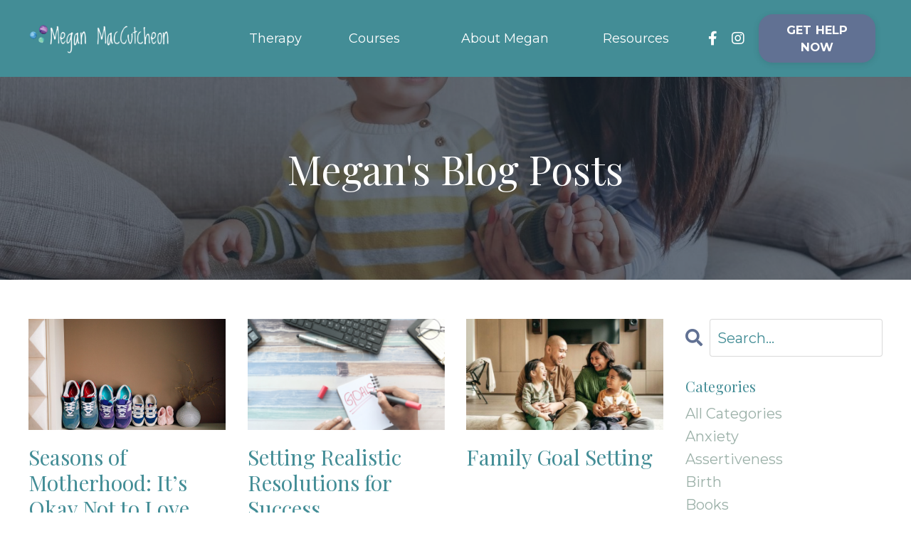

--- FILE ---
content_type: text/html; charset=utf-8
request_url: https://www.meganmaccutcheon.com/blog?tag=holidays
body_size: 9474
content:
<!doctype html>
<html lang="en">
  <head>
    
              <meta name="csrf-param" content="authenticity_token">
              <meta name="csrf-token" content="klq0BU1gXKK/HBGOsuR3JfCIzYPyumnF2YK9ubinSsyovThKZNffeLhKnie6Xwj6Ta3FkEsKudJelXu3k6kJgA==">
            
    <title>
      
        Megan MacCutcheon's Blog
      
    </title>
    <meta charset="utf-8" />
    <meta http-equiv="x-ua-compatible" content="ie=edge, chrome=1">
    <meta name="viewport" content="width=device-width, initial-scale=1, shrink-to-fit=no">
    
      <meta name="description" content="Insights on mental health, healing, and maternal wellness to support your journey toward emotional well-being and a more grounded life." />
    
    <meta property="og:type" content="website">
<meta property="og:url" content="https://www.meganmaccutcheon.com/blog?tag=holidays">
<meta name="twitter:card" content="summary_large_image">

<meta property="og:title" content="Megan MacCutcheon's Blog">
<meta name="twitter:title" content="Megan MacCutcheon's Blog">


<meta property="og:description" content="Insights on mental health, healing, and maternal wellness to support your journey toward emotional well-being and a more grounded life.">
<meta name="twitter:description" content="Insights on mental health, healing, and maternal wellness to support your journey toward emotional well-being and a more grounded life.">


<meta property="og:image" content="https://kajabi-storefronts-production.kajabi-cdn.com/kajabi-storefronts-production/file-uploads/sites/2147513933/images/483801-f7c7-3bde-bda5-e02d7d080073_vrtBhW1QVOlOUz1VqeS2_file.jpg">
<meta name="twitter:image" content="https://kajabi-storefronts-production.kajabi-cdn.com/kajabi-storefronts-production/file-uploads/sites/2147513933/images/483801-f7c7-3bde-bda5-e02d7d080073_vrtBhW1QVOlOUz1VqeS2_file.jpg">


    
      <link href="https://kajabi-storefronts-production.kajabi-cdn.com/kajabi-storefronts-production/file-uploads/themes/2148390255/settings_images/1710d-5a25-474a-5dd5-cf74c2460123_Logos_Megan_M.png?v=2" rel="shortcut icon" />
    
    <link rel="canonical" href="https://www.meganmaccutcheon.com/blog?tag=holidays" />

    <!-- Google Fonts ====================================================== -->
    
      <link href="//fonts.googleapis.com/css?family=Montserrat:400,700,400italic,700italic|Playfair+Display:400,700,400italic,700italic" rel="stylesheet" type="text/css">
    

    <!-- Kajabi CSS ======================================================== -->
    <link rel="stylesheet" media="screen" href="https://kajabi-app-assets.kajabi-cdn.com/assets/core-0d125629e028a5a14579c81397830a1acd5cf5a9f3ec2d0de19efb9b0795fb03.css" />

    

    <link rel="stylesheet" href="https://use.fontawesome.com/releases/v5.15.2/css/all.css" crossorigin="anonymous">

    <link rel="stylesheet" media="screen" href="https://kajabi-storefronts-production.kajabi-cdn.com/kajabi-storefronts-production/themes/2148390255/assets/styles.css?1763842669528172" />

    <!-- Customer CSS ====================================================== -->
    <link rel="stylesheet" media="screen" href="https://kajabi-storefronts-production.kajabi-cdn.com/kajabi-storefronts-production/themes/2148390255/assets/overrides.css?1763842669528172" />
    <style>
  /* Custom CSS Added Via Theme Settings */
  /* CSS Overrides go here */
</style>


    <!-- Kajabi Editor Only CSS ============================================ -->
    

    <!-- Header hook ======================================================= -->
    <link rel="alternate" type="application/rss+xml" title="Megan MacCutcheon&#39;s Blog" href="https://www.meganmaccutcheon.com/blog.rss" /><script type="text/javascript">
  var Kajabi = Kajabi || {};
</script>
<script type="text/javascript">
  Kajabi.currentSiteUser = {
    "id" : "-1",
    "type" : "Guest",
    "contactId" : "",
  };
</script>
<script type="text/javascript">
  Kajabi.theme = {
    activeThemeName: "Megan",
    previewThemeId: null,
    editor: false
  };
</script>
<meta name="turbo-prefetch" content="false">
<script async src="https://www.googletagmanager.com/gtag/js?id=G-5FPKR6G37K"></script>
<script>
  window.dataLayer = window.dataLayer || [];
  function gtag(){dataLayer.push(arguments);}
  gtag('js', new Date());
  gtag('config', 'G-5FPKR6G37K');
</script>
<style type="text/css">
  #editor-overlay {
    display: none;
    border-color: #2E91FC;
    position: absolute;
    background-color: rgba(46,145,252,0.05);
    border-style: dashed;
    border-width: 3px;
    border-radius: 3px;
    pointer-events: none;
    cursor: pointer;
    z-index: 10000000000;
  }
  .editor-overlay-button {
    color: white;
    background: #2E91FC;
    border-radius: 2px;
    font-size: 13px;
    margin-inline-start: -24px;
    margin-block-start: -12px;
    padding-block: 3px;
    padding-inline: 10px;
    text-transform:uppercase;
    font-weight:bold;
    letter-spacing:1.5px;

    left: 50%;
    top: 50%;
    position: absolute;
  }
</style>
<script src="https://kajabi-app-assets.kajabi-cdn.com/vite/assets/track_analytics-999259ad.js" crossorigin="anonymous" type="module"></script><link rel="modulepreload" href="https://kajabi-app-assets.kajabi-cdn.com/vite/assets/stimulus-576c66eb.js" as="script" crossorigin="anonymous">
<link rel="modulepreload" href="https://kajabi-app-assets.kajabi-cdn.com/vite/assets/track_product_analytics-9c66ca0a.js" as="script" crossorigin="anonymous">
<link rel="modulepreload" href="https://kajabi-app-assets.kajabi-cdn.com/vite/assets/stimulus-e54d982b.js" as="script" crossorigin="anonymous">
<link rel="modulepreload" href="https://kajabi-app-assets.kajabi-cdn.com/vite/assets/trackProductAnalytics-3d5f89d8.js" as="script" crossorigin="anonymous">      <script type="text/javascript">
        if (typeof (window.rudderanalytics) === "undefined") {
          !function(){"use strict";window.RudderSnippetVersion="3.0.3";var sdkBaseUrl="https://cdn.rudderlabs.com/v3"
          ;var sdkName="rsa.min.js";var asyncScript=true;window.rudderAnalyticsBuildType="legacy",window.rudderanalytics=[]
          ;var e=["setDefaultInstanceKey","load","ready","page","track","identify","alias","group","reset","setAnonymousId","startSession","endSession","consent"]
          ;for(var n=0;n<e.length;n++){var t=e[n];window.rudderanalytics[t]=function(e){return function(){
          window.rudderanalytics.push([e].concat(Array.prototype.slice.call(arguments)))}}(t)}try{
          new Function('return import("")'),window.rudderAnalyticsBuildType="modern"}catch(a){}
          if(window.rudderAnalyticsMount=function(){
          "undefined"==typeof globalThis&&(Object.defineProperty(Object.prototype,"__globalThis_magic__",{get:function get(){
          return this},configurable:true}),__globalThis_magic__.globalThis=__globalThis_magic__,
          delete Object.prototype.__globalThis_magic__);var e=document.createElement("script")
          ;e.src="".concat(sdkBaseUrl,"/").concat(window.rudderAnalyticsBuildType,"/").concat(sdkName),e.async=asyncScript,
          document.head?document.head.appendChild(e):document.body.appendChild(e)
          },"undefined"==typeof Promise||"undefined"==typeof globalThis){var d=document.createElement("script")
          ;d.src="https://polyfill-fastly.io/v3/polyfill.min.js?version=3.111.0&features=Symbol%2CPromise&callback=rudderAnalyticsMount",
          d.async=asyncScript,document.head?document.head.appendChild(d):document.body.appendChild(d)}else{
          window.rudderAnalyticsMount()}window.rudderanalytics.load("2apYBMHHHWpiGqicceKmzPebApa","https://kajabiaarnyhwq.dataplane.rudderstack.com",{})}();
        }
      </script>
      <script type="text/javascript">
        if (typeof (window.rudderanalytics) !== "undefined") {
          rudderanalytics.page({"account_id":"2147510126","site_id":"2147513933"});
        }
      </script>
      <script type="text/javascript">
        if (typeof (window.rudderanalytics) !== "undefined") {
          (function () {
            function AnalyticsClickHandler (event) {
              const targetEl = event.target.closest('a') || event.target.closest('button');
              if (targetEl) {
                rudderanalytics.track('Site Link Clicked', Object.assign(
                  {"account_id":"2147510126","site_id":"2147513933"},
                  {
                    link_text: targetEl.textContent.trim(),
                    link_href: targetEl.href,
                    tag_name: targetEl.tagName,
                  }
                ));
              }
            };
            document.addEventListener('click', AnalyticsClickHandler);
          })();
        }
      </script>
<script>
!function(f,b,e,v,n,t,s){if(f.fbq)return;n=f.fbq=function(){n.callMethod?
n.callMethod.apply(n,arguments):n.queue.push(arguments)};if(!f._fbq)f._fbq=n;
n.push=n;n.loaded=!0;n.version='2.0';n.agent='plkajabi';n.queue=[];t=b.createElement(e);t.async=!0;
t.src=v;s=b.getElementsByTagName(e)[0];s.parentNode.insertBefore(t,s)}(window,
                                                                      document,'script','https://connect.facebook.net/en_US/fbevents.js');


fbq('init', '312056965034374');
fbq('track', "PageView");</script>
<noscript><img height="1" width="1" style="display:none"
src="https://www.facebook.com/tr?id=312056965034374&ev=PageView&noscript=1"
/></noscript>
<meta name='site_locale' content='en'><style type="text/css">
  body main {
    direction: ltr;
  }
  .slick-list {
    direction: ltr;
  }
</style>
<style type="text/css">
  /* Font Awesome 4 */
  .fa.fa-twitter{
    font-family:sans-serif;
  }
  .fa.fa-twitter::before{
    content:"𝕏";
    font-size:1.2em;
  }

  /* Font Awesome 5 */
  .fab.fa-twitter{
    font-family:sans-serif;
  }
  .fab.fa-twitter::before{
    content:"𝕏";
    font-size:1.2em;
  }
</style>
<link rel="stylesheet" href="https://cdn.jsdelivr.net/npm/@kajabi-ui/styles@1.0.4/dist/kajabi_products/kajabi_products.css" />
<script type="module" src="https://cdn.jsdelivr.net/npm/@pine-ds/core@3.14.0/dist/pine-core/pine-core.esm.js"></script>
<script nomodule src="https://cdn.jsdelivr.net/npm/@pine-ds/core@3.14.0/dist/pine-core/index.esm.js"></script>


  </head>

  <style>
  body {
    
      
        background-color: #ffffff;
      
    
  }
</style>

  <body id="encore-theme" class="background-light">
    


    <div id="section-header" data-section-id="header">

<style>
  /* Default Header Styles */
  .header {
    
      background-color: #438d96;
    
    font-size: 18px;
  }
  .header a,
  .header a.link-list__link,
  .header a.link-list__link:hover,
  .header a.social-icons__icon,
  .header .user__login a,
  .header .dropdown__item a,
  .header .dropdown__trigger:hover {
    color: #ffffff;
  }
  .header .dropdown__trigger {
    color: #ffffff !important;
  }
  /* Mobile Header Styles */
  @media (max-width: 767px) {
    .header {
      
        background-color: rgba(28, 40, 56, 0.47);
      
      font-size: 16px;
    }
    
    .header .hamburger__slices .hamburger__slice {
      
        background-color: #8164b7;
      
    }
    
      .header a.link-list__link, .dropdown__item a, .header__content--mobile {
        text-align: center;
      }
    
    .header--overlay .header__content--mobile  {
      padding-bottom: 20px;
    }
  }
  /* Sticky Styles */
  
</style>

<div class="hidden">
  
    
  
    
  
    
  
    
  
    
  
    
  
    
  
  
  
  
</div>

<header class="header header--static    background-dark header--close-on-scroll" kjb-settings-id="sections_header_settings_background_color">
  <div class="hello-bars">
    
      
    
      
    
      
    
      
    
      
    
      
    
      
    
  </div>
  
    <div class="header__wrap">
      <div class="header__content header__content--desktop background-dark">
        <div class="container header__container media justify-content-left">
          
            
                <style>
@media (min-width: 768px) {
  #block-1555988494486 {
    text-align: left;
  }
} 
</style>

<div id="block-1555988494486" class="header__block header__block--logo header__block--show header__switch-content " kjb-settings-id="sections_header_blocks_1555988494486_settings_stretch">
  <style>
  #block-1555988494486 {
    line-height: 1;
  }
  #block-1555988494486 .logo__image {
    display: block;
    width: 200px;
  }
  #block-1555988494486 .logo__text {
    color: #9cb1a9;
  }
</style>

<a class="logo" href="/">
  
    
      <img class="logo__image" src="https://kajabi-storefronts-production.kajabi-cdn.com/kajabi-storefronts-production/file-uploads/themes/2148390255/settings_images/613bf4f-8f71-277-d6a-dc085acefead_Megan_Logo.png" kjb-settings-id="sections_header_blocks_1555988494486_settings_logo" alt="Header Logo" />
    
  
</a>

</div>

              
          
            
                <style>
@media (min-width: 768px) {
  #block-1737772448570 {
    text-align: right;
  }
} 
</style>

<div id="block-1737772448570" class="header__block header__switch-content header__block--dropdown stretch" kjb-settings-id="sections_header_blocks_1737772448570_settings_stretch">
  <style>
  /* Dropdown menu colors for desktop */
  @media (min-width: 768px) {
    #block-1737772448570 .dropdown__menu {
      background-color: #FFFFFF;
    }
    #block-1737772448570 .dropdown__item a {
      color: #595959;
    }
  }
  /* Mobile menu text alignment */
  @media (max-width: 767px) {
    #block-1737772448570 .dropdown__item a {
      text-align: center;
    }
  }
</style>

<div class="dropdown" kjb-settings-id="sections_header_blocks_1737772448570_settings_trigger">
  <a class="dropdown__trigger">
    Therapy
    
  </a>
  <div class="dropdown__menu dropdown__menu--text-left ">
    
      <span class="dropdown__item"><a href="https://bewell-wellness.com/" >Therapy Practice</a></span>
    
      <span class="dropdown__item"><a href="https://www.meganmaccutcheon.com/emdr" >EMDR</a></span>
    
      <span class="dropdown__item"><a href="https://www.meganmaccutcheon.com/perinatalsupport" >Perinatal Support</a></span>
    
      <span class="dropdown__item"><a href="https://www.meganmaccutcheon.com/supervision" >Supervision & Consultation for Clinicians</a></span>
    
  </div>
</div>

</div>

              
          
            
                <style>
@media (min-width: 768px) {
  #block-1737772502235 {
    text-align: center;
  }
} 
</style>

<div id="block-1737772502235" class="header__block header__switch-content header__block--menu stretch" kjb-settings-id="sections_header_blocks_1737772502235_settings_stretch">
  <div class="link-list justify-content-center" kjb-settings-id="sections_header_blocks_1737772502235_settings_menu">
  
    <a class="link-list__link" href="https://www.meganmaccutcheon.com/courses" >Courses</a>
  
</div>

</div>

              
          
            
                <style>
@media (min-width: 768px) {
  #block-1647112096375 {
    text-align: center;
  }
} 
</style>

<div id="block-1647112096375" class="header__block header__switch-content header__block--dropdown stretch" kjb-settings-id="sections_header_blocks_1647112096375_settings_stretch">
  <style>
  /* Dropdown menu colors for desktop */
  @media (min-width: 768px) {
    #block-1647112096375 .dropdown__menu {
      background-color: #FFFFFF;
    }
    #block-1647112096375 .dropdown__item a {
      color: #595959;
    }
  }
  /* Mobile menu text alignment */
  @media (max-width: 767px) {
    #block-1647112096375 .dropdown__item a {
      text-align: center;
    }
  }
</style>

<div class="dropdown" kjb-settings-id="sections_header_blocks_1647112096375_settings_trigger">
  <a class="dropdown__trigger">
    About Megan
    
  </a>
  <div class="dropdown__menu dropdown__menu--text-left ">
    
      <span class="dropdown__item"><a href="https://www.meganmaccutcheon.com/about" >About Megan</a></span>
    
      <span class="dropdown__item"><a href="https://www.meganmaccutcheon.com/press" >Press & Speaking</a></span>
    
  </div>
</div>

</div>

              
          
            
                <style>
@media (min-width: 768px) {
  #block-1680142787580 {
    text-align: center;
  }
} 
</style>

<div id="block-1680142787580" class="header__block header__switch-content header__block--dropdown stretch" kjb-settings-id="sections_header_blocks_1680142787580_settings_stretch">
  <style>
  /* Dropdown menu colors for desktop */
  @media (min-width: 768px) {
    #block-1680142787580 .dropdown__menu {
      background-color: #FFFFFF;
    }
    #block-1680142787580 .dropdown__item a {
      color: #595959;
    }
  }
  /* Mobile menu text alignment */
  @media (max-width: 767px) {
    #block-1680142787580 .dropdown__item a {
      text-align: center;
    }
  }
</style>

<div class="dropdown" kjb-settings-id="sections_header_blocks_1680142787580_settings_trigger">
  <a class="dropdown__trigger">
    Resources
    
  </a>
  <div class="dropdown__menu dropdown__menu--text-left ">
    
      <span class="dropdown__item"><a href="https://www.meganmaccutcheon.com/freebies" >Free Resources</a></span>
    
      <span class="dropdown__item"><a href="https://www.meganmaccutcheon.com/offers/HUAcpzBM/checkout" >Meditations</a></span>
    
      <span class="dropdown__item"><a href="https://www.meganmaccutcheon.com/blog" >Blog</a></span>
    
      <span class="dropdown__item"><a href="https://docs.google.com/document/d/1cSfQyIcoFLTBawCZv5MiD4ttPTx_7ZZO/edit" >Book Recs</a></span>
    
      <span class="dropdown__item"><a href="https://www.meganmaccutcheon.com/contact" >Contact</a></span>
    
  </div>
</div>

</div>

              
          
            
                <style>
@media (min-width: 768px) {
  #block-1627965525138 {
    text-align: ;
  }
} 
</style>

<div id="block-1627965525138" class="header__block header__switch-content header__block--social-icons " kjb-settings-id="sections_header_blocks_1627965525138_settings_stretch">
  <style>
  .social-icons--1627965525138 .social-icons__icons {
    justify-content: flex-start
  }
  .social-icons--1627965525138 .social-icons__icon {
    color:  !important;
  }
  .social-icons--1627965525138.social-icons--round .social-icons__icon {
    background-color: #9cb1a9;
  }
  .social-icons--1627965525138.social-icons--square .social-icons__icon {
    background-color: #9cb1a9;
  }
  
    
  
  @media (min-width: 768px) {
    .social-icons--1627965525138 .social-icons__icons {
      justify-content: space-around
    }
  }
</style>


<div class="social-icons social-icons-- social-icons-- social-icons--1627965525138 " kjb-settings-id="sections_header_blocks_1627965525138_settings_social_icons_text_color">
  <div class="social-icons__icons">
    
  <a class="social-icons__icon social-icons__icon--" href="https://www.facebook.com/meganmaccutcheonpmhc"  kjb-settings-id="sections_header_blocks_1627965525138_settings_social_icon_link_facebook">
    <i class="fab fa-facebook-f"></i>
  </a>



  <a class="social-icons__icon social-icons__icon--" href="https://www.instagram.com/meganmaccutcheonpmhc"  kjb-settings-id="sections_header_blocks_1627965525138_settings_social_icon_link_instagram">
    <i class="fab fa-instagram"></i>
  </a>


















  </div>
</div>

</div>

            
          
            
                <style>
@media (min-width: 768px) {
  #block-1714512837422 {
    text-align: left;
  }
} 
</style>

<div id="block-1714512837422" class="header__block header__switch-content header__block--cta stretch" kjb-settings-id="sections_header_blocks_1714512837422_settings_stretch">
  






<style>
  #block-1714512837422 .btn {
    color: #ffffff;
    border-color: #617193;
    border-radius: 20px;
    background-color: #617193;
  }
  #block-1714512837422 .btn--outline {
    background: transparent;
    color: #617193;
  }
</style>

<a class="btn btn--solid btn--small btn--auto" href="https://forms.gle/VpcDorDVTN1SCoTP8"   target="_blank" rel="noopener"  kjb-settings-id="sections_header_blocks_1714512837422_settings_btn_background_color" role="button">
  
    GET HELP NOW
  
</a>

</div>

              
          
          
            <div class="hamburger hidden--desktop" kjb-settings-id="sections_header_settings_hamburger_color">
              <div class="hamburger__slices">
                <div class="hamburger__slice hamburger--slice-1"></div>
                <div class="hamburger__slice hamburger--slice-2"></div>
                <div class="hamburger__slice hamburger--slice-3"></div>
                <div class="hamburger__slice hamburger--slice-4"></div>
              </div>
            </div>
          
        </div>
      </div>
      <div class="header__content header__content--mobile">
        <div class="header__switch-content header__spacer"></div>
      </div>
    </div>
  
</header>

</div>
    <main>
      <div data-dynamic-sections=blog><div id="section-1607887261302" data-section-id="1607887261302"><style>
  
    #section-1607887261302 {
      background-image: url(https://kajabi-storefronts-production.kajabi-cdn.com/kajabi-storefronts-production/themes/2148390255/settings_images/VNtI3ebpSmKmULoaanQ4_Untitled_design_4.jpg);
      background-position: bottom;
    }
  
  #section-1607887261302 .section__overlay {
    position: absolute;
    width: 100%;
    height: 100%;
    left: 0;
    top: 0;
    background-color: rgba(28, 40, 56, 0.65);
  }
  #section-1607887261302 .sizer {
    padding-top: 40px;
    padding-bottom: 60px;
  }
  #section-1607887261302 .container {
    max-width: calc(1260px + 10px + 10px);
    padding-right: 10px;
    padding-left: 10px;
    
  }
  #section-1607887261302 .row {
    
  }
  #section-1607887261302 .container--full {
    max-width: calc(100% + 10px + 10px);
  }
  @media (min-width: 768px) {
    
      #section-1607887261302 {
        
      }
    
    #section-1607887261302 .sizer {
      padding-top: 80px;
      padding-bottom: 100px;
    }
    #section-1607887261302 .container {
      max-width: calc(1260px + 40px + 40px);
      padding-right: 40px;
      padding-left: 40px;
    }
    #section-1607887261302 .container--full {
      max-width: calc(100% + 40px + 40px);
    }
  }
  
</style>


<section kjb-settings-id="sections_1607887261302_settings_background_color"
  class="section
  
  
   background-dark "
  data-reveal-event=""
  data-reveal-offset=""
  data-reveal-units="seconds">
  <div class="sizer ">
    
    <div class="section__overlay"></div>
    <div class="container ">
      <div class="row align-items-center justify-content-center">
        
          <!-- removes default padding from card elements -->

<!-- removes default padding when box-shadow is enabled -->

<!-- default padding values -->



<style>
  /* flush setting */
  
  /* margin settings */
  #block-1607887261302_0 {
    margin-top: 0px;
    margin-right: 0px;
    margin-bottom: 0px;
    margin-left: 0px;
  }
  #block-1607887261302_0 .block {
    /* border settings */
    border: 4px none black;
    border-radius: 4px;
    /* background color */
    
    /* default padding for mobile */
    
    
    
    /* mobile padding overrides */
    
    
    
    
    
  }

  @media (min-width: 768px) {
    /* desktop margin settings */
    #block-1607887261302_0 {
      margin-top: 0px;
      margin-right: 0px;
      margin-bottom: 0px;
      margin-left: 0px;
    }
    #block-1607887261302_0 .block {
      /* default padding for desktop  */
      
      
      /* desktop padding overrides */
      
      
      
      
      
    }
  }
  /* mobile text align */
  @media (max-width: 767px) {
    #block-1607887261302_0 {
      text-align: left;
    }
  }
</style>



<div kjb-settings-id="sections_1607887261302_blocks_1607887261302_0_settings_width"
  id="block-1607887261302_0"
  class="
  block-type--text
  text-center
  col-8
  
  
  
     animated 
  
  "
  data-reveal-event=""
  data-reveal-offset=""
  data-reveal-units="seconds" >
  <div class="block
    box-shadow-none
    "
    
      data-aos="fade-up"
      data-aos-delay="0"
      data-aos-duration="1000"
    
    >
    
    <style>
  
  #block-1577982541036_0 .btn {
    margin-top: 1rem;
  }
</style>

<h1>Megan's Blog Posts</h1>

  </div>
</div>


        
      </div>
    </div>
  </div>
</section>
</div><div id="section-1599589855686" data-section-id="1599589855686"><style>
  
  .blog-listings {
    background-color: ;
  }
  .blog-listings .sizer {
    padding-top: 40px;
    padding-bottom: 40px;
  }
  .blog-listings .container {
    max-width: calc(1260px + 10px + 10px);
    padding-right: 10px;
    padding-left: 10px;
  }
  .blog-listing__panel {
    background-color: #ffffff;
    border-color: ;
    border-radius: 4px;
    border-style: none;
    border-width: 25px ;
  }
  .blog-listing__title {
    color:  !important;
  }
  .blog-listing__title:hover {
    color:  !important;
  }
  .blog-listing__date {
    color: ;
  }
  .tag {
    color: ;
    background-color: ;
  }
  .tag:hover {
    color: ;
    background-color: ;
  }
  .blog-listing__content {
    color: ;
  }
  .blog-listing__more {
    color: ;
  }
  @media (min-width: 768px) {
    
    .blog-listings .sizer {
      padding-top: 40px;
      padding-bottom: 40px;
    }
    .blog-listings .container {
      max-width: calc(1260px + 40px + 40px);
      padding-right: 40px;
      padding-left: 40px;
    }
  }
  .pag__link {
    color: ;
  }
  .pag__link--current {
    color: ;
  }
  .pag__link--disabled {
    color: ;
  }
</style>

<section class="blog-listings " kjb-settings-id="sections_1599589855686_settings_background_color">
  <div class="sizer">
    
    <div class="container">
      <div class="row">
        
          <div class="col-lg-9">
        
          <div class="blog-listings__content blog-listings__content--grid-3">
            
              
                





<div class="blog-listing blog-listing--grid-3 blog-listing--has-media">
  
    <div class="blog-listing__media">
      
        
  
    
      <a href="/blog/seasons-of-motherhood">
        <img src="https://kajabi-storefronts-production.kajabi-cdn.com/kajabi-storefronts-production/file-uploads/blogs/2147503816/images/85a8776-83d-34fd-2732-d8d3f6ca16e7_motherhood_joy_and_greif.jpg" alt="grief and joy in motherhood" />
      </a>
    
  


      
    </div>
    <div class="blog-listing__data">
      <a class="h3 blog-listing__title" href="/blog/seasons-of-motherhood">Seasons of Motherhood: It’s Okay Not to Love Them All</a>
      
      
      
      
    </div>
  
</div>

              
                





<div class="blog-listing blog-listing--grid-3 blog-listing--has-media">
  
    <div class="blog-listing__media">
      
        
  
    
      <a href="/blog/resolutions">
        <img src="https://kajabi-storefronts-production.kajabi-cdn.com/kajabi-storefronts-production/file-uploads/blogs/2147503816/images/02c242d-10b1-bbe-a1c-66c5b7447eb_Untitled_design.png" alt="" />
      </a>
    
  


      
    </div>
    <div class="blog-listing__data">
      <a class="h3 blog-listing__title" href="/blog/resolutions">Setting Realistic Resolutions for Success</a>
      
      
      
      
    </div>
  
</div>

              
                





<div class="blog-listing blog-listing--grid-3 blog-listing--has-media">
  
    <div class="blog-listing__media">
      
        
  
    
      <a href="/blog/familygoals">
        <img src="https://kajabi-storefronts-production.kajabi-cdn.com/kajabi-storefronts-production/file-uploads/blogs/2147503816/images/768a812-573-dd4-04ac-aa8ceee64847_BlogNewsletterImages.jpg" alt="Family of 4, family meeting" />
      </a>
    
  


      
    </div>
    <div class="blog-listing__data">
      <a class="h3 blog-listing__title" href="/blog/familygoals">Family Goal Setting</a>
      
      
      
      
    </div>
  
</div>

              
                





<div class="blog-listing blog-listing--grid-3 blog-listing--has-media">
  
    <div class="blog-listing__media">
      
        
  
    
      <a href="/blog/what-are-your-holiday-takeaways">
        <img src="https://kajabi-storefronts-production.kajabi-cdn.com/kajabi-storefronts-production/file-uploads/blogs/2147503816/images/36ddc5-fae8-676e-bba1-0bfc11eb27_IMG_2202.jpg" alt="" />
      </a>
    
  


      
    </div>
    <div class="blog-listing__data">
      <a class="h3 blog-listing__title" href="/blog/what-are-your-holiday-takeaways">What are your holiday takeaways?</a>
      
      
      
      
    </div>
  
</div>

              
                





<div class="blog-listing blog-listing--grid-3 blog-listing--has-media">
  
    <div class="blog-listing__media">
      
        
  
    
      <a href="/blog/giftgiving">
        <img src="https://kajabi-storefronts-production.kajabi-cdn.com/kajabi-storefronts-production/blogs/2147503816/images/MQhktjmXRLyi9T1aWivJ_Blog_Images.jpg" alt="" />
      </a>
    
  


      
    </div>
    <div class="blog-listing__data">
      <a class="h3 blog-listing__title" href="/blog/giftgiving">A Word about Gift Giving</a>
      
      
      
      
    </div>
  
</div>

              
                





<div class="blog-listing blog-listing--grid-3 blog-listing--has-media">
  
    <div class="blog-listing__media">
      
        
  
    
      <a href="/blog/agiftforyou">
        <img src="https://kajabi-storefronts-production.kajabi-cdn.com/kajabi-storefronts-production/blogs/2147503816/images/TmEBIqF6QZaV013oyAQV_Blog_Images.jpg" alt="" />
      </a>
    
  


      
    </div>
    <div class="blog-listing__data">
      <a class="h3 blog-listing__title" href="/blog/agiftforyou">A Gift for You this Holiday Season</a>
      
      
      
      
    </div>
  
</div>

              
                





<div class="blog-listing blog-listing--grid-3 blog-listing--has-media">
  
    <div class="blog-listing__media">
      
        
  
    
      <a href="/blog/sad">
        <img src="https://kajabi-storefronts-production.kajabi-cdn.com/kajabi-storefronts-production/blogs/2147503816/images/niAPDIWCTHSGBoTmzPLg_Blog_Images.jpg" alt="" />
      </a>
    
  


      
    </div>
    <div class="blog-listing__data">
      <a class="h3 blog-listing__title" href="/blog/sad">Seasonal Affective Disorder</a>
      
      
      
      
    </div>
  
</div>

              
                





<div class="blog-listing blog-listing--grid-3 blog-listing--has-media">
  
    <div class="blog-listing__media">
      
        
  
    
      <a href="/blog/beachpacking">
        <img src="https://kajabi-storefronts-production.kajabi-cdn.com/kajabi-storefronts-production/blogs/2147503816/images/QMjN107jRTa5sy2jerqA_IMG_1236.JPG" alt="" />
      </a>
    
  


      
    </div>
    <div class="blog-listing__data">
      <a class="h3 blog-listing__title" href="/blog/beachpacking">What you need when beaching with baby!</a>
      
      
      
      
    </div>
  
</div>

              
              
            
          </div>
        </div>
        <style>
   .sidebar__panel {
     background-color: #ffffff;
     border-color: ;
     border-radius: 4px;
     border-style: none;
     border-width: 22px ;
   }
</style>

<div class="col-lg-3    ">
  <div class="sidebar" kjb-settings-id="sections_1599589855686_settings_show_sidebar">
    
      
        <div class="sidebar__block">
          
              <style>
  .sidebar-search__icon i {
    color: ;
  }
  .sidebar-search--1600115507943 ::-webkit-input-placeholder {
    color: ;
  }
  .sidebar-search--1600115507943 ::-moz-placeholder {
    color: ;
  }
  .sidebar-search--1600115507943 :-ms-input-placeholder {
    color: ;
  }
  .sidebar-search--1600115507943 :-moz-placeholder {
    color: ;
  }
  .sidebar-search--1600115507943 .sidebar-search__input {
    color: ;
  }
</style>

<div class="sidebar-search sidebar-search--1600115507943" kjb-settings-id="sections_1599589855686_blocks_1600115507943_settings_search_text">
  <form class="sidebar-search__form" action="/blog/search" method="get" role="search">
    <span class="sidebar-search__icon"><i class="fa fa-search"></i></span>
    <input class="form-control sidebar-search__input" type="search" name="q" placeholder="Search...">
  </form>
</div>

            
        </div>
      
        <div class="sidebar__block">
          
              <style>
  .sidebar-categories--1600115512118 {
    text-align: left;
  }
  .sidebar-categories--1600115512118 .sidebar-categories__title {
    color: ;
  }
  .sidebar-categories--1600115512118 .sidebar-categories__select {
    color:  !important;
  }
  .sidebar-categories--1600115512118 .sidebar-categories__link {
    color: ;
  }
  .sidebar-categories--1600115512118 .sidebar-categories__tag {
    color: ;
  }
</style>

<div class="sidebar-categories sidebar-categories--1600115512118">
  <p class="h5 sidebar-categories__title" kjb-settings-id="sections_1599589855686_blocks_1600115512118_settings_heading">Categories</p>
  
    <a class="sidebar-categories__link" href="/blog" kjb-settings-id="sections_1599589855686_blocks_1600115512118_settings_all_tags">All Categories</a>
    
      
        <a class="sidebar-categories__tag" href="https://www.meganmaccutcheon.com/blog?tag=anxiety">anxiety</a>
      
    
      
        <a class="sidebar-categories__tag" href="https://www.meganmaccutcheon.com/blog?tag=assertiveness">assertiveness</a>
      
    
      
        <a class="sidebar-categories__tag" href="https://www.meganmaccutcheon.com/blog?tag=birth">birth</a>
      
    
      
        <a class="sidebar-categories__tag" href="https://www.meganmaccutcheon.com/blog?tag=books">books</a>
      
    
      
        <a class="sidebar-categories__tag" href="https://www.meganmaccutcheon.com/blog?tag=boundaries">boundaries</a>
      
    
      
        <a class="sidebar-categories__tag" href="https://www.meganmaccutcheon.com/blog?tag=depression">depression</a>
      
    
      
        <a class="sidebar-categories__tag" href="https://www.meganmaccutcheon.com/blog?tag=emdr">emdr</a>
      
    
      
        <a class="sidebar-categories__tag" href="https://www.meganmaccutcheon.com/blog?tag=emotion+regulation">emotion regulation</a>
      
    
      
        <a class="sidebar-categories__tag" href="https://www.meganmaccutcheon.com/blog?tag=goals">goals</a>
      
    
      
        <a class="sidebar-categories__tag" href="https://www.meganmaccutcheon.com/blog?tag=grief+%26+loss">grief & loss</a>
      
    
      
        <a class="sidebar-categories__tag sidebar-categories__tag--active" href="https://www.meganmaccutcheon.com/blog?tag=holidays">holidays</a>
      
    
      
        <a class="sidebar-categories__tag" href="https://www.meganmaccutcheon.com/blog?tag=holistic+care">holistic care</a>
      
    
      
        <a class="sidebar-categories__tag" href="https://www.meganmaccutcheon.com/blog?tag=medication">medication</a>
      
    
      
        <a class="sidebar-categories__tag" href="https://www.meganmaccutcheon.com/blog?tag=menopause">menopause</a>
      
    
      
        <a class="sidebar-categories__tag" href="https://www.meganmaccutcheon.com/blog?tag=mindfulness">mindfulness</a>
      
    
      
        <a class="sidebar-categories__tag" href="https://www.meganmaccutcheon.com/blog?tag=motherhood">motherhood</a>
      
    
      
        <a class="sidebar-categories__tag" href="https://www.meganmaccutcheon.com/blog?tag=neuroscience">neuroscience</a>
      
    
      
        <a class="sidebar-categories__tag" href="https://www.meganmaccutcheon.com/blog?tag=parenting">parenting</a>
      
    
      
        <a class="sidebar-categories__tag" href="https://www.meganmaccutcheon.com/blog?tag=perfectionism">perfectionism</a>
      
    
      
        <a class="sidebar-categories__tag" href="https://www.meganmaccutcheon.com/blog?tag=pmads">pmads</a>
      
    
      
        <a class="sidebar-categories__tag" href="https://www.meganmaccutcheon.com/blog?tag=postpartum">postpartum</a>
      
    
      
        <a class="sidebar-categories__tag" href="https://www.meganmaccutcheon.com/blog?tag=pregnancy">pregnancy</a>
      
    
      
        <a class="sidebar-categories__tag" href="https://www.meganmaccutcheon.com/blog?tag=products">products</a>
      
    
      
        <a class="sidebar-categories__tag" href="https://www.meganmaccutcheon.com/blog?tag=relationships">relationships</a>
      
    
      
        <a class="sidebar-categories__tag" href="https://www.meganmaccutcheon.com/blog?tag=self-care">self-care</a>
      
    
      
        <a class="sidebar-categories__tag" href="https://www.meganmaccutcheon.com/blog?tag=self-improvement">self-improvement</a>
      
    
      
        <a class="sidebar-categories__tag" href="https://www.meganmaccutcheon.com/blog?tag=trauma">trauma</a>
      
    
  
</div>

            
        </div>
      
        <div class="sidebar__block">
          
              <style>
  .social-icons--1600115515053 .social-icons__icons {
    justify-content: 
  }
  .social-icons--1600115515053 .social-icons__icon {
    color:  !important;
  }
  .social-icons--1600115515053.social-icons--round .social-icons__icon {
    background-color: #9cb1a9;
  }
  .social-icons--1600115515053.social-icons--square .social-icons__icon {
    background-color: #9cb1a9;
  }
  
    
  
  @media (min-width: 768px) {
    .social-icons--1600115515053 .social-icons__icons {
      justify-content: 
    }
  }
</style>


<style>
  .social-icons--1600115515053 {
    text-align: left;
  }
  
  .social-icons--1600115515053 .social-icons__heading {
    color: ;
  }
</style>

<div class="social-icons social-icons--sidebar social-icons-- social-icons--1600115515053" kjb-settings-id="sections_1599589855686_blocks_1600115515053_settings_social_icons_text_color">
  <p class="h5 social-icons__heading">Follow Megan</p>
  <div class="social-icons__icons">
    
  <a class="social-icons__icon social-icons__icon--" href="https://www.facebook.com/meganmaccutcheonpmhc"  kjb-settings-id="sections_1599589855686_blocks_1600115515053_settings_social_icon_link_facebook">
    <i class="fab fa-facebook-f"></i>
  </a>



  <a class="social-icons__icon social-icons__icon--" href="https://www.instagram.com/meganmaccutcheonpmhc"  kjb-settings-id="sections_1599589855686_blocks_1600115515053_settings_social_icon_link_instagram">
    <i class="fab fa-instagram"></i>
  </a>














  <a class="social-icons__icon social-icons__icon--" href="https://www.tiktok.com/@meganmaccutcheonpmhc"  kjb-settings-id="sections_1599589855686_blocks_1600115515053_settings_social_icon_link_tiktok">
    <i class="fab fa-tiktok"></i>
  </a>





  </div>
</div>

            
        </div>
      
    
  </div>
</div>

      </div>
    </div>
  </div>
</section>

</div></div>
    </main>
    <div id="section-footer" data-section-id="footer">
  <style>
    #section-footer {
      -webkit-box-flex: 1;
      -ms-flex-positive: 1;
      flex-grow: 1;
      display: -webkit-box;
      display: -ms-flexbox;
      display: flex;
    }
    .footer {
      -webkit-box-flex: 1;
      -ms-flex-positive: 1;
      flex-grow: 1;
    }
  </style>

<style>
  .footer {
    background-color: #46505b;
  }
  .footer, .footer__block {
    font-size: 16px;
    color: ;
  }
  .footer .logo__text {
    color: ;
  }
  .footer .link-list__links {
    width: 100%;
  }
  .footer a.link-list__link {
    color: ;
  }
  .footer .link-list__link:hover {
    color: ;
  }
  .copyright {
    color: ;
  }
  @media (min-width: 768px) {
    .footer, .footer__block {
      font-size: 18px;
    }
  }
  .powered-by a {
    color: #7f8ea1 !important;
  }
  
</style>

<footer class="footer   background-dark  " kjb-settings-id="sections_footer_settings_background_color">
  <div class="footer__content">
    <div class="container footer__container media">
      
        
            <div id="block-1555988525205" class="footer__block ">
  <span class="copyright" kjb-settings-id="sections_footer_blocks_1555988525205_settings_copyright" role="presentation">
  &copy; 2026 Megan MacCutcheon, LLC
</span>

</div>

          
      
        
            <!-- removes default padding from card elements -->

<!-- removes default padding when box-shadow is enabled -->

<!-- default padding values -->



<style>
  /* flush setting */
  
  /* margin settings */
  #block-1627137571424 {
    margin-top: 0px;
    margin-right: 0px;
    margin-bottom: 0px;
    margin-left: 0px;
  }
  #block-1627137571424 .block {
    /* border settings */
    border: 4px  black;
    border-radius: 4px;
    /* background color */
    
      background-color: ;
    
    /* default padding for mobile */
    
      padding: 20px;
    
    
      padding: 20px;
    
    
      
        padding: 20px;
      
    
    /* mobile padding overrides */
    
    
      padding-top: 0px;
    
    
      padding-right: 0px;
    
    
      padding-bottom: 0px;
    
    
      padding-left: 0px;
    
  }

  @media (min-width: 768px) {
    /* desktop margin settings */
    #block-1627137571424 {
      margin-top: 0px;
      margin-right: 0px;
      margin-bottom: 0px;
      margin-left: 0px;
    }
    #block-1627137571424 .block {
      /* default padding for desktop  */
      
        padding: 30px;
      
      
        
          padding: 30px;
        
      
      /* desktop padding overrides */
      
      
        padding-top: 0px;
      
      
        padding-right: 0px;
      
      
        padding-bottom: 0px;
      
      
        padding-left: 0px;
      
    }
  }
  /* mobile text align */
  @media (max-width: 767px) {
    #block-1627137571424 {
      text-align: center;
    }
  }
</style>



<div kjb-settings-id="sections_footer_blocks_1627137571424_settings_width"
  id="block-1627137571424"
  class="
  block-type--link_list
  text-right
  col-
  
  
  
  "
  data-reveal-event=""
  data-reveal-offset=""
  data-reveal-units="" >
  <div class="block
    box-shadow-
    "
    
      data-aos="-"
      data-aos-delay=""
      data-aos-duration=""
    
    >
    
    <style>
  #block-1627137571424 .link-list__title {
    color: ;
  }
  #block-1627137571424 .link-list__link {
    color: ;
  }
</style>



<div class="link-list link-list--column link-list--desktop-right link-list--mobile-center">
  
  <div class="link-list__links" kjb-settings-id="sections_footer_blocks_1627137571424_settings_menu">
    
      <a class="link-list__link" href="https://www.meganmaccutcheon.com/privacy-policy" >Privacy Policy</a>
    
      <a class="link-list__link" href="https://www.meganmaccutcheon.com/terms" >Terms</a>
    
      <a class="link-list__link" href="https://www.meganmaccutcheon.com/disclaimers" >Disclaimers</a>
    
  </div>
</div>

  </div>
</div>


          
      
        
            <div id="block-1607561009889" class="footer__block ">
  <style>
  .social-icons--1607561009889 .social-icons__icons {
    justify-content: 
  }
  .social-icons--1607561009889 .social-icons__icon {
    color:  !important;
  }
  .social-icons--1607561009889.social-icons--round .social-icons__icon {
    background-color: #9cb1a9;
  }
  .social-icons--1607561009889.social-icons--square .social-icons__icon {
    background-color: #9cb1a9;
  }
  
    
  
  @media (min-width: 768px) {
    .social-icons--1607561009889 .social-icons__icons {
      justify-content: 
    }
  }
</style>

<div class="social-icons social-icons-- social-icons--1607561009889" kjb-settings-id="sections_footer_blocks_1607561009889_settings_social_icons_text_color">
  <div class="social-icons__icons">
    
  <a class="social-icons__icon social-icons__icon--" href="https://www.facebook.com/meganmaccutcheonpmhc"  kjb-settings-id="sections_footer_blocks_1607561009889_settings_social_icon_link_facebook">
    <i class="fab fa-facebook-f"></i>
  </a>



  <a class="social-icons__icon social-icons__icon--" href="https://www.instagram.com/meganmaccutcheonpmhc"  kjb-settings-id="sections_footer_blocks_1607561009889_settings_social_icon_link_instagram">
    <i class="fab fa-instagram"></i>
  </a>














  <a class="social-icons__icon social-icons__icon--" href="https://www.tiktok.com/@meganmaccutcheonpmhc"  kjb-settings-id="sections_footer_blocks_1607561009889_settings_social_icon_link_tiktok">
    <i class="fab fa-tiktok"></i>
  </a>





  </div>
</div>

</div>

        
      
    </div>
    

  </div>

</footer>

</div>
    <div id="section-exit_pop" data-section-id="exit_pop"><style>
  #exit-pop .modal__content {
    background: ;
  }
  
</style>






</div>
    <div id="section-two_step" data-section-id="two_step"><style>
  #two-step .modal__content {
    background: ;
  }
  
</style>

<div class="modal two-step" id="two-step" kjb-settings-id="sections_two_step_settings_two_step_edit">
  <div class="modal__content background-unrecognized">
    <div class="close-x">
      <div class="close-x__part"></div>
      <div class="close-x__part"></div>
    </div>
    <div class="modal__body row text- align-items-start justify-content-left">
      
         
              <!-- removes default padding from card elements -->

<!-- removes default padding when box-shadow is enabled -->

<!-- default padding values -->



<style>
  /* flush setting */
  
  /* margin settings */
  #block-1585757540189 {
    margin-top: 0px;
    margin-right: 0px;
    margin-bottom: 0px;
    margin-left: 0px;
  }
  #block-1585757540189 .block {
    /* border settings */
    border: 4px none black;
    border-radius: 4px;
    /* background color */
    
    /* default padding for mobile */
    
    
    
    /* mobile padding overrides */
    
      padding: 0;
    
    
    
    
    
  }

  @media (min-width: 768px) {
    /* desktop margin settings */
    #block-1585757540189 {
      margin-top: 0px;
      margin-right: 0px;
      margin-bottom: 0px;
      margin-left: 0px;
    }
    #block-1585757540189 .block {
      /* default padding for desktop  */
      
      
      /* desktop padding overrides */
      
        padding: 0;
      
      
      
      
      
    }
  }
  /* mobile text align */
  @media (max-width: 767px) {
    #block-1585757540189 {
      text-align: ;
    }
  }
</style>



<div kjb-settings-id="sections_two_step_blocks_1585757540189_settings_width"
  id="block-1585757540189"
  class="
  block-type--image
  text-
  col-12
  
  
  
  "
  data-reveal-event=""
  data-reveal-offset=""
  data-reveal-units="" >
  <div class="block
    box-shadow-none
    "
    
      data-aos="-"
      data-aos-delay=""
      data-aos-duration=""
    
    >
    
    <style>
  #block-1585757540189 .block {
    display: flex;
    justify-content: flex-start;
  }
  #block-1585757540189 .image {
    width: 100%;
    overflow: hidden;
    
    border-radius: px;
  }
  #block-1585757540189 .image__image {
    width: 100%;
    
  }
  #block-1585757540189 .image__overlay {
    
      opacity: 0;
    
    background-color: #fff;
    border-radius: px;
  }
  #block-1585757540189 .image__overlay-text {
    color:  !important;
  }
  @media (min-width: 768px) {
    #block-1585757540189 .block {
        display: flex;
        justify-content: flex-start;
    }
    #block-1585757540189 .image__overlay {
      opacity: 0;
    }
    #block-1585757540189 .image__overlay:hover {
      opacity: 1;
    }
  }
  
</style>

<div class="image">
  
    
        <img class="image__image" src="https://kajabi-storefronts-production.kajabi-cdn.com/kajabi-storefronts-production/file-uploads/themes/2148390255/settings_images/ab572-8652-70e-2d04-ef3682371e4_Website_Courses_Freebies.jpg" kjb-settings-id="sections_two_step_blocks_1585757540189_settings_image" alt="" />
    
    
  
</div>

  </div>
</div>


            
      
         
              <!-- removes default padding from card elements -->

<!-- removes default padding when box-shadow is enabled -->

<!-- default padding values -->



<style>
  /* flush setting */
  
  /* margin settings */
  #block-1585757543890 {
    margin-top: 0px;
    margin-right: 0px;
    margin-bottom: 0px;
    margin-left: 0px;
  }
  #block-1585757543890 .block {
    /* border settings */
    border: 4px none black;
    border-radius: 4px;
    /* background color */
    
    /* default padding for mobile */
    
    
    
    /* mobile padding overrides */
    
    
    
    
    
  }

  @media (min-width: 768px) {
    /* desktop margin settings */
    #block-1585757543890 {
      margin-top: 0px;
      margin-right: 0px;
      margin-bottom: 0px;
      margin-left: 0px;
    }
    #block-1585757543890 .block {
      /* default padding for desktop  */
      
      
      /* desktop padding overrides */
      
      
      
      
      
    }
  }
  /* mobile text align */
  @media (max-width: 767px) {
    #block-1585757543890 {
      text-align: center;
    }
  }
</style>



<div kjb-settings-id="sections_two_step_blocks_1585757543890_settings_width"
  id="block-1585757543890"
  class="
  block-type--form
  text-center
  col-12
  
  
  
  "
  data-reveal-event=""
  data-reveal-offset=""
  data-reveal-units="" >
  <div class="block
    box-shadow-none
    "
    
      data-aos="-"
      data-aos-delay=""
      data-aos-duration=""
    
    >
    
    








<style>
  #block-1585757543890 .form-btn {
    border-color: #1c2838;
    border-radius: 2px;
    background: #1c2838;
    color: #ffffff;
  }
  #block-1585757543890 .btn--outline {
    color: #1c2838;
    background: transparent;
  }
  #block-1585757543890 .disclaimer-text {
    font-size: 16px;
    margin-top: 1.25rem;
    margin-bottom: 0;
    color: #888;
  }
</style>



<div class="form">
  <div kjb-settings-id="sections_two_step_blocks_1585757543890_settings_text"><h4>DOWNLOAD YOUR FREE RESOURCE</h4></div>
  
    <form data-parsley-validate="true" data-kjb-disable-on-submit="true" action="https://www.meganmaccutcheon.com/forms/2147635605/form_submissions" accept-charset="UTF-8" method="post"><input name="utf8" type="hidden" value="&#x2713;" autocomplete="off" /><input type="hidden" name="authenticity_token" value="HyDBmTL8PhHLlQMBrqdmAwzuWS7gd4PBwXVttlzxFRWxAxjaTgQnM1ZSs/TSBhMzI/eB2APmrWDCfN8emplcig==" autocomplete="off" /><input type="text" name="website_url" autofill="off" placeholder="Skip this field" style="display: none;" /><input type="hidden" name="kjb_fk_checksum" autofill="off" value="9f2252cd2a82d4491d2fc7510290957c" />
      <div class="">
        <input type="hidden" name="thank_you_url" value="">
        
          <div class="text-field form-group"><input type="text" name="form_submission[name]" id="form_submission_name" value="" required="required" class="form-control" placeholder="First Name" /></div>
        
          <div class="email-field form-group"><input required="required" class="form-control" placeholder="Email" type="email" name="form_submission[email]" id="form_submission_email" /></div>
        
        <button id="form-button" class="form-btn btn--solid btn--auto btn--small" type="submit" kjb-settings-id="sections_two_step_blocks_1585757543890_settings_btn_text" role="button">
          Submit
        </button>
      </div>
    </form>
    
  
</div>

  </div>
</div>


          
      
    </div>
  </div>
</div>



</div>
    <!-- Javascripts ======================================================= -->
<script charset='ISO-8859-1' src='https://fast.wistia.com/assets/external/E-v1.js'></script>
<script charset='ISO-8859-1' src='https://fast.wistia.com/labs/crop-fill/plugin.js'></script>
<script src="https://kajabi-app-assets.kajabi-cdn.com/assets/encore_core-9ce78559ea26ee857d48a83ffa8868fa1d6e0743c6da46efe11250e7119cfb8d.js"></script>
<script src="https://kajabi-storefronts-production.kajabi-cdn.com/kajabi-storefronts-production/themes/2148390255/assets/scripts.js?1763842669528172"></script>



<!-- Customer JS ======================================================= -->
<script>
  /* Custom JS Added Via Theme Settings */
  
</script>


  </body>
</html>